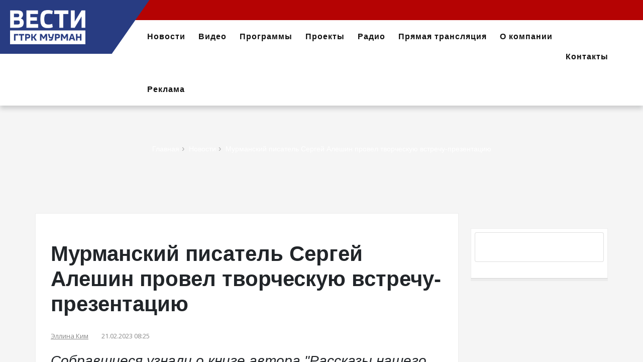

--- FILE ---
content_type: text/html; charset=UTF-8
request_url: https://murman.tv/news-n-9090--murmanskij-pisatel-sergej-aleshin-provel-tvorcheskuyu-vstrechu-prezentaciyu
body_size: 11049
content:
	<!DOCTYPE html>
<html lang="ru">
<head>
	<meta http-equiv="Content-Type" content="text/html; charset=UTF-8">
	<meta name="viewport" content="width=device-width, initial-scale=1">

	<title>Мурманский писатель Сергей Алешин провел творческую встречу-презентацию - Новости Мурманска и области - ГТРК «Мурман»</title>
	<meta name="author" content="01a.ru Создание систем управления">
	<meta name="description" content="Мурманский писатель Сергей Алешин провел творческую встречу-презентацию " />
	<meta name="keywords" content="Мурманский писатель Сергей Алешин провел творческую встречу-презентацию " />
	<meta property="og:image" content="https://murman.tv/images/news/2023/02/21/9090/vlcsnap-2023-02-21-08h19m37s772.png" />	<link rel="canonical" href="https://murman.tv/news-n-9090--murmanskij-pisatel-sergej-aleshin-provel-tvorcheskuyu-vstrechu-prezentaciyu" />
	<meta name="zen-verification" content="7X2iAN4cSAtZOxekLnqrLNIV1aYxON9RHJtnIJFWpIxPee6iiJedrBsOZScHIp5x" />

	<link rel="icon" href="https://murman.tv/favicon.ico" type="image/x-icon">
	<link href="https://cdn.jsdelivr.net/npm/bootstrap@5.1.3/dist/css/bootstrap.min.css" rel="stylesheet" integrity="sha384-1BmE4kWBq78iYhFldvKuhfTAU6auU8tT94WrHftjDbrCEXSU1oBoqyl2QvZ6jIW3" crossorigin="anonymous">
	<link rel="stylesheet" href="https://murman.tv/css/all.css" integrity="sha384-AYmEC3Yw5cVb3ZcuHtOA93w35dYTsvhLPVnYs9eStHfGJvOvKxVfELGroGkvsg+p" crossorigin="anonymous"/>
	<link rel="stylesheet" type="text/css" href="css/line-awesome.min.css" media="all">
	<link rel="stylesheet" type="text/css" href="css/revslider.css" >
	<link rel="stylesheet" type="text/css" href="css/owl.carousel.css">
	<link rel="stylesheet" type="text/css" href="css/owl.theme.css">
	<link rel="stylesheet" type="text/css" href="css/jquery.mobile-menu.css">
	<link rel="stylesheet" type="text/css" href="css/style.css?14" media="all">
	<link rel="stylesheet" type="text/css" href="css/responsive.css?2" media="all">
	<link rel="preconnect" href="https://fonts.gstatic.com">
	<link href="https://fonts.googleapis.com/css2?family=Open+Sans:ital,wght@0,300;0,400;0,600;0,700;0,800;1,400&display=swap" rel="stylesheet">
	<link rel="stylesheet" href="https://murman.tv/css/datepicker.min.css">
	<script src="js/jquery-3.5.0.min.js"></script>
	<!--В <head> сайта один раз добавьте код загрузчика-->
	<script>window.yaContextCb = window.yaContextCb || []</script>
	<script src="https://yandex.ru/ads/system/context.js" async></script>
	<style>
		video {max-width:100%}
iframe {height:400px; width:100%}
.thm-post {margin-bottom: 60px;}
blockquote, .blog-post blockquote p {margin: 10px 20px; font-weight: initial;}
	</style>
</head>
<body>
		<div id="page">
		<header>
<div class="container-fluid">
<div class="row">
<div id="header">
<div class="header-container">
<div class="top-logo"><a class="logo" href="./"><img src="images/logo2.png" /></a></div>

<div class="header__nav">
<div class="header-banner row">
<div class="col-12 col-sm-7 col-md-9">
<div class="assetBlock">
<div id="slideshow" style="height: 20px; overflow: hidden;"></div>
</div>
</div>

<div class="d-none d-md-flex col-sm-5 col-md-3 social">
<ul>
	<li><a href="https://vk.com/public80246985" target="_blank"><i class="fab fa-vk"></i></a></li>
	<li class="d-none"><a href="https://www.instagram.com/vesti_murman" target="_blank"><i class="fab fa-instagram"></i></a></li>
	<li class="d-none"><a href="https://www.youtube.com/channel/UCyw3paJF8md_uLvWFMCbkAA" target="_blank"><i class="fab fa-youtube"></i></a></li>
	<li class="d-none"><a href="https://zen.yandex.ru/id/5b3df4c174a36700a9e78b11" target="_blank"><i class="fab fa-yandex-international"></i></a></li>
	<li class="d-none"><a href="https://www.facebook.com/murmantv" target="_blank"><i class="fab fa-facebook"></i></a></li>
	<li class="d-none"><a href="https://twitter.com/murmangtrk" target="_blank"><i class="fab fa-twitter"></i></a></li>
	<li><a href="https://t.me/vesti_murman" target="_blank"><i class="fab fa-telegram"></i></a></li>
</ul>
</div>
</div>

<div class="fl-header-right">
<div class="fl-links"><!-- <a href="#" class="search-toggle"><i class="fa fa-search"></i></a> -->
<div class="no-js"><a class="clicker"><i class="fa fa-phone"></i></a>

<div class="fl-nav-links">
<div class="language-currency">
<div class="fl-language">
<h3>Новости</h3>

<ul class="lang">
	<li><a data-bs-target="#giveNews" data-bs-toggle="modal" href="#"><span>Сообщить новость</span></a></li>
	<li><a href="ct-n-21--pryamaya-translyaciya"><span>Прямая трансляция</span></a></li>
</ul>
</div>

<div class="fl-currency">
<h3>Контакты</h3>

<ul class="currencies_list">
	<li><a href="tel:+7 (911) 311-07-07"><i class="fa fa-sms"></i> +7 (911) 311-07-07</a></li>
	<li><a href="tel:+7 (8152) 641-111"><i class="fa fa-phone"></i> +7 (8152) 641-111</a></li>
	<li><a href="mailto:news@murman.tv"><i class="fa fa-envelope-o"></i> news@murman.tv</a></li>
</ul>
</div>
</div>
</div>
</div>
</div>
</div>

<div class="fl-nav-menu">
<nav>
<div class="mm-toggle-wrap">
<div class="mm-toggle"><i class="fa fa-bars"></i><span class="mm-label">Навигация</span></div>
</div>

<div class="nav-inner">
<ul class="d-none d-md-block" id="nav">
	<li><a class="level-top" href="ct-n-2--news"><span>Новости</span></a></li>
	<li><a class="level-top" href="ct-n-18--video"><span>Видео</span></a></li>
	<li><a class="level-top" href="ct-n-19--programmy"><span>Программы</span></a></li>
	<li><a class="level-top" href="ct-n-20--proekty"><span>Проекты</span></a></li>
	<li><a class="level-top" href="ct-n-17--radio"><span>Радио</span></a></li>
	<li><a class="level-top" href="ct-n-21--pryamaya-translyaciya"><span>Прямая трансляция</span></a></li>
	<li class="level0 parent drop-menu"><a href="o-kompanii"><span>О компании</span></a>
	<ul class="level1">
		<li class="level1"><a href="komanda"><span>Команда</span></a></li>
		<li class="level1"><a href="televidenie"><span>Телевидение</span></a></li>
		<li class="level1"><a href="radio"><span>Радио</span></a></li>
		<li class="level1"><a href="internet"><span>Интернет</span></a></li>
		<li class="level1"><a href="dokumenty"><span>Документы</span></a></li>
		<li class="level1"><a href="vakansii"><span>Вакансии</span></a></li>
		<li class="level1"><a href="award"><span>Награды</span></a></li>
	</ul>
	</li>
	<li><a href="kontakty"><span>Контакты</span></a></li>
	<li><a href="reklama"><span>Реклама</span></a></li>
	<li><a data-bs-target="#searchNews" data-bs-toggle="modal" href="#"><span><i class="fa fa-search"></i></span></a></li>
</ul>
</div>
</nav>
</div>
</div>
</div>
</div>
</div>
</div>
</header>

		<div class="content"><style>iframe{max-width: 100%;}</style>
<script src="https://cdnjs.cloudflare.com/ajax/libs/lightbox2/2.11.3/js/lightbox.min.js" integrity="sha512-k2GFCTbp9rQU412BStrcD/rlwv1PYec9SNrkbQlo6RZCf75l6KcC3UwDY8H5n5hl4v77IDtIPwOk9Dqjs/mMBQ==" crossorigin="anonymous" referrerpolicy="no-referrer"></script>
<link rel="stylesheet" href="https://cdnjs.cloudflare.com/ajax/libs/lightbox2/2.11.3/css/lightbox.min.css" integrity="sha512-ZKX+BvQihRJPA8CROKBhDNvoc2aDMOdAlcm7TUQY+35XYtrd3yh95QOOhsPDQY9QnKE0Wqag9y38OIgEvb88cA==" crossorigin="anonymous" referrerpolicy="no-referrer" />
<section class="page-heading">
	<div class="breadcrumbs">
		<div class="container">
			<div class="row">
				<div class="col-xs-12">
					<ul>
																											<li class=" " itemprop="itemListElement" itemscope itemtype="http://schema.org/ListItem">
																	<a itemprop="item" href="./">Главная<span>› </span></a>
									<meta itemprop="position" content="1" />
															</li>
																											<li class=" " itemprop="itemListElement" itemscope itemtype="http://schema.org/ListItem">
																	<a itemprop="item" href="ct-n-2--news">Новости<span>› </span></a>
									<meta itemprop="position" content="2" />
															</li>
																											<li class="  active" itemprop="itemListElement" itemscope itemtype="http://schema.org/ListItem">
																	<a itemprop="item" href="news-n-9090--murmanskij-pisatel-sergej-aleshin-provel-tvorcheskuyu-vstrechu-prezentaciyu">Мурманский писатель Сергей Алешин провел творческую встречу-презентацию</a>
									<meta itemprop="position" content="3" />
															</li>
											</ul>
				</div>
			</div>
		</div>
	</div>
	<div class="page-title">
		<h2></h2>
	</div>
</section>
<div class="main-container col2-right-layout">
	<div class="main container maincontent">
		<div class="row">
			<div class="col-main col-sm-9 main-blog">
				<div id="main" class="blog-post">
					<article class="blog_entry clearfix">
						<h1 class="blog_entry-title">Мурманский писатель Сергей Алешин провел творческую встречу-презентацию</h1>
						<div class="entry-content">
							<ul class="post-meta">
																											<li><a href="author-n-27--ellina-kim">Эллина Ким</a></li>
																																									<li><i class="fa fa-clock-o"></i>21.02.2023 08:25</li>
							</ul>
						</div>
						<div class="pb-2 h3 fst-italic"><em>Собравшиеся узнали о книге автора &quot;Рассказы нашего детства&quot;</em></div>
												
													<div class="py-2 position-relative">
								<video controls>
									<source src="images/news/2023/02/21/9090/Aleshin.mp4" type="video/mp4"/>
									Ваш браузер не поддерживает воспроизведение видео
								</video>
															</div>
						
						
						<div class="entry-content">
							<div class="thm-post">
								Мурманский писатель Сергей Алешин провел творческую встречу-презентацию в клубе молодых инвалидов&nbsp;&quot;Валентина-плюс&quot;.&nbsp;Собравшиеся узнали о книге автора &quot;Рассказы нашего детства&quot;. В книге &mdash; четыре части. Одна из них посвящена мальчику Данилу, у которого по мере взросления меняется взгляд на мир и окружающих людей. Также литератор рассказал о тонкостях писательского дела и технологии создания книг.
<blockquote>
<p>&quot;Только талантливый человек может писать книги, фантазер, который может войти в образ героя, только человек, умудренный опытом, может писать о том, что интересно читателю&quot;,&nbsp;&ndash; подчеркнул писатель&nbsp;Сергей Алешин.</p>
</blockquote>

							</div>

							
							<div class="row">
								<div class="bottom-section">
									<div class="social col-sm-6">
										<!-- AddToAny BEGIN -->
										<div class="a2a_kit a2a_kit_size_32 a2a_default_style">
											<a class="a2a_button_telegram"></a>
											<a class="a2a_button_vk"></a>
											<a class="a2a_button_odnoklassniki"></a>
											<a class="a2a_button_email"></a>
										</div>
										<script async src="https://static.addtoany.com/menu/page.js"></script>
										<!-- AddToAny END -->
									</div>

																			<div class="tags col-sm-6">
											<ul>
																									<li><a href="news-tag-n-23--Мурманск">Мурманск</a></li>
																									<li><a href="news-tag-n-118--писатель">писатель</a></li>
																									<li><a href="news-tag-n-125--культура">культура</a></li>
																							</ul>
										</div>
																	</div>
							</div>

															<div class="row">
									<div class="col-md-6 my-2 my-md-0"><a href="https://t.me/vesti_murman" target="_blank"><img alt="" src="https://murman.tv/images/uploads/%D0%BA%D0%BB%D0%B8%D0%BA%20%D0%B1%D0%B0%D0%BD%D0%BD%D0%B5%D1%80%20%D1%81%D0%B0%D0%B9%D1%82%20%D0%B1%D0%BE%D0%BB%D1%8C%D1%88%D0%BE%D0%B9%20%D1%82%D0%B3.png" /></a></div>
									<div class="col-md-6 my-2 my-md-0"><a href=" https://vk.com/vesti_murman" target="_blank"><img alt="" src="https://murman.tv/images/uploads/%D0%BA%D0%BB%D0%B8%D0%BA%20%D0%B1%D0%B0%D0%BD%D0%BD%D0%B5%D1%80%20%D1%81%D0%B0%D0%B9%D1%82%20%D0%B1%D0%BE%D0%BB%D1%8C%D1%88%D0%BE%D0%B9%20%D0%B2%D0%BA.png" /></a></div>
								</div>
							
						</div>
					</article>
				</div>

													<div class="article-slider">
						<div class="best-pro slider-items-products container">
							<div class="new_title">
								<h2>Еще по теме</h2>
							</div>
							<div id="best-seller" class="product-flexslider hidden-buttons">
								<div class="slider-items slider-width-col4 products-grid">
															<div class="item">
				<div class="grid_item">
					<div class="grid_image"><a href="news-n-42057--bolee-170-volonterov-pomogayut-zhitelyam-murmanska-i-severomorska-spravitsya-s-posledstviyami-avarii-na-lep"><img class="img-fluid" src="images/news/2026/01/26/42057/volontery.jpg" alt="Более 170 волонтеров помогают жителям Мурманска и Североморска справиться с последствиями аварии на ЛЭП"></a></div>
					<h3 class="post_title"><a href="news-n-42057--bolee-170-volonterov-pomogayut-zhitelyam-murmanska-i-severomorska-spravitsya-s-posledstviyami-avarii-na-lep">Более 170 волонтеров помогают жителям Мурманска и Североморска справиться с последствиями аварии на ЛЭП</a></h3>
															<div class="post_meta"><span class="post_date"><i class="fa fa-clock-o"></i>Сегодня 15:48</span></div>
					<p>С 24 января в регионе работают муниципальные штабы, ставшие центрами координации для сотен неравнодушных северян</p>
				</div>
			</div>
								<div class="item">
				<div class="grid_item">
					<div class="grid_image"><a href="news-n-42056--andrej-chibis-poblagodaril-severyan-za-vzaimovyruchku-i-podderzhku-v-usloviyah avarii-na-elektrosetyah"><img class="img-fluid" src="images/news/2026/01/26/42056/2026-01-26 15.43.56.jpg" alt="Андрей Чибис поблагодарил северян за взаимовыручку и поддержку в условиях&nbsp;аварии на электросетях"></a></div>
					<h3 class="post_title"><a href="news-n-42056--andrej-chibis-poblagodaril-severyan-za-vzaimovyruchku-i-podderzhku-v-usloviyah avarii-na-elektrosetyah">Андрей Чибис поблагодарил северян за взаимовыручку и поддержку в условиях аварии на электросетях</a></h3>
															<div class="post_meta"><span class="post_date"><i class="fa fa-clock-o"></i>Сегодня 15:45</span></div>
					<p></p>
				</div>
			</div>
								<div class="item">
				<div class="grid_item">
					<div class="grid_image"><a href="news-n-42054--u-molodogo-cheloveka-iz-apatitov-izyali-bolee-570-grammov-narkotikov"><img class="img-fluid" src="images/news/2026/01/26/42054/narkota.jpg" alt="У молодого человека из Апатитов изъяли более 570 граммов наркотиков"></a></div>
					<h3 class="post_title"><a href="news-n-42054--u-molodogo-cheloveka-iz-apatitov-izyali-bolee-570-grammov-narkotikov">У молодого человека из Апатитов изъяли более 570 граммов наркотиков</a></h3>
															<div class="post_meta"><span class="post_date"><i class="fa fa-clock-o"></i>Сегодня 15:20</span></div>
					<p>В отношении северянина возбудили пять уголовных дел</p>
				</div>
			</div>
								<div class="item">
				<div class="grid_item">
					<div class="grid_image"><a href="news-n-42052--gtrk-murman-zapuskaet-konkurs-k-maslenice-–-delaj-blin"><img class="img-fluid" src="images/news/2026/01/26/42052/delai blin.jpg" alt="ГТРК &amp;quot;Мурман&amp;quot; запускает конкурс к Масленице &ndash; &amp;quot;Делай блин!&amp;quot;"></a></div>
					<h3 class="post_title"><a href="news-n-42052--gtrk-murman-zapuskaet-konkurs-k-maslenice-–-delaj-blin">ГТРК &quot;Мурман&quot; запускает конкурс к Масленице – &quot;Делай блин!&quot;</a></h3>
															<div class="post_meta"><span class="post_date"><i class="fa fa-clock-o"></i>Сегодня 14:47</span></div>
					<p></p>
				</div>
			</div>
								<div class="item">
				<div class="grid_item">
					<div class="grid_image"><a href="news-n-42053--dlya-adresnoj-pomoshi-zhitelyam-murmanska-razyskivayut-avtovolonterov"><img class="img-fluid" src="images/news/2026/01/26/42053/Murmansk.jpg" alt="Для адресной помощи жителям Мурманска разыскивают автоволонтеров"></a></div>
					<h3 class="post_title"><a href="news-n-42053--dlya-adresnoj-pomoshi-zhitelyam-murmanska-razyskivayut-avtovolonterov">Для адресной помощи жителям Мурманска разыскивают автоволонтеров</a></h3>
															<div class="post_meta"><span class="post_date"><i class="fa fa-clock-o"></i>Сегодня 14:47</span></div>
					<p></p>
				</div>
			</div>
											</div>
							</div>
						</div>
					</div>
							</div>

			<aside class="col-sm-3 sidebar"><div class="blog-side">
		
			<div class="text-widget widget widget__sidebar block">
			<div><a href="./"><div class="card card-body"><a href="mayak-pogovorim"><img alt="" src="/images/banners/majak_pogovorim.png" /></a></div>
&nbsp;

<div id="DivID"><script type="text/javascript"
      src="//news.mediametrics.ru/cgi-bin/b.fcgi?ac=b&m=js&v=3&n=10&id=DivID" 
      charset="UTF-8">
</script></div>
</a></div>
		</div>
	</div>
</aside>
		</div>
	</div>
</div>
<style type="text/css">
	.lightbox {z-index: 100000;}
	.news-signature {position: absolute; left: 10px; background: #ccc; padding: 1px 6px; font-size: 12px; color: #000; z-index: 99999;}
	.post-video-signature {bottom: 80px; }
	.post-img-signature {bottom: 20px;}
	@media (max-width: 769px) {
		.news-signature {left: 4px; padding: 0 2px; font-size: 10px;}
	}
</style></div>
	<img src="https://px201.medhills.ru/s.gif?mh_id=68f768e3fc96cd16e2df448a0b4f64fd&mh_news=Мурманский писатель Сергей Алешин провел творческую встречу-презентацию - Новости Мурманска и области - ГТРК «Мурман»&mh_tags=Мурманск&mh_page=https://murman.tv/news-n-9090--murmanskij-pisatel-sergej-aleshin-provel-tvorcheskuyu-vstrechu-prezentaciyu" style="opacity: 0;">
		<footer>
<div class="footer-inner">
<div class="container">
<div class="row">
<div class="col-sm-4 col-12 col-lg-4">
<div class="co-info">
<h4>Государственная телевизионная и радиовещательная компания &quot;Мурман&quot;</h4>

<address>
<div><span>Филиал федерального государственного унитарного предприятия &quot;Всероссийская государственная телевизионная и радиовещательная компания&quot; &quot;Государственная телевизионная и радиовещательная компания &quot;МУРМАН&quot;</span></div>
</address>
<!--LiveInternet counter--><a href="https://www.liveinternet.ru/click" target="_blank"><img alt="" height="120" id="licntDBFE" src="[data-uri]" style="border:0" title="LiveInternet: показано количество просмотров и посетителей" width="88" /></a><script>(function(d,s){d.getElementById("licntDBFE").src=
"https://counter.yadro.ru/hit?t27.6;r"+escape(d.referrer)+
((typeof(s)=="undefined")?"":";s"+s.width+"*"+s.height+"*"+
(s.colorDepth?s.colorDepth:s.pixelDepth))+";u"+escape(d.URL)+
";h"+escape(d.title.substring(0,150))+";"+Math.random()})
(document,screen)</script><!--/LiveInternet--></div>
</div>

<div class="col-sm-8 col-12 col-lg-8">
<div class="footer-column">
<h4>Новости</h4>

<ul class="links">
	<li><a href="ct-n-7--eksklyuziv">Эксклюзив</a></li>
	<li><a href="ct-n-8--politika">Политика</a></li>
	<li><a href="ct-n-9--ekonomika">Экономика</a></li>
	<li><a href="ct-n-10--proisshestviya">Происшествия</a></li>
	<li><a href="ct-n-11--obshestvo">Общество</a></li>
	<li><a href="ct-n-12--kultura">Культура</a></li>
	<li><a href="ct-n-13--sport">Спорт</a></li>
	<li><a href="ct-n-14--medicina">Медицина</a></li>
	<li><a href="ct-n-15--obrazovanie">Образование</a></li>
	<li><a href="ct-n-16--nauka">Наука</a></li>
</ul>
</div>

<div class="footer-column">
<h4>Навигация</h4>

<ul class="links">
	<li><a href="ct-n-21--pryamaya-translyaciya">Прямая трансляция</a></li>
	<li><a href="ct-n-20--proekty">Проекты</a></li>
	<li><a href="ct-n-19--programmy">Программы</a></li>
	<li><a href="ct-n-17--radio">Радио</a></li>
	<li><a href="ct-n-18--video">Видео</a></li>
</ul>
</div>

<div class="footer-column">
<h4>Контакты</h4>

<ul class="links">
	<li>Приемная</li>
	<li><a href="tel:8 (815-2) 64-11-25">8 (815-2) 64-11-25</a></li>
	<li><a href="tel:8 (815-2) 64-10-66">8 (815-2) 64-10-66</a></li>
	<li><a href="mailto:office@murman.tv">office@murman.tv</a></li>
</ul>

<ul class="links">
	<li>Рекламодателям</li>
	<li><a href="tel:+7 911 308-02-78">+7 911 308-02-78</a></li>
	<li><a href="tel:+7 815-2 685-205">+7 815-2 685-205</a></li>
</ul>
</div>
</div>
</div>
</div>
</div>

<div class="footer-top">
<div class="container">
<div class="row">
<div class="col-12"><small>&copy; 2025&nbsp;ГТРК &quot;Мурман&quot;. Сетевое издание &laquo;Государственный интернет-канал &quot;Россия&quot; 2001-2025. Учредитель - федеральное государственное унитарное предприятие &quot;Всероссийская государственная телевизионная и радиовещательная компания&quot; (ВГТРК). Свидетельство о регистрации СМИ Эл № ФС 77-59166 от 22.08.2014. Выдано Федеральной службой по надзору в сфере связи, информационных технологий и массовых коммуникаций. Главный редактор Главной редакции ГИК &quot;Россия&quot; - Панина Елена Валерьевна. Редактор группы интернет вещания и субтитрования - Бочарова&nbsp;Анастасия Васильевна. Адрес электронной почты редакции сайта: web@murman.tv. Телефон: 8 (8152) 64-10-67. Все права на любые материалы, опубликованные на сайте, защищены в соответствии с российским и международным законодательством об интеллектуальной собственности. Любое использование текстовых, фото-, аудио- и видеоматериалов возможно только с согласия правообладателя (ВГТРК). Для детей старше 16 лет (16+).</small></div>
</div>

<div class="row">
<div class="col-sm-6 coppyright text-center">&copy; <script>document.write(new Date().getFullYear())</script> ГТРК &quot;Мурман&quot;</div>

<div class="col-sm-6 coppyright text-center">Создание сайтов в Мурманске <a href="https://murmansk.ur5.ru" target="_blank" title="Разработка и продвижение сайтов в Мурманске">ur5.ru</a></div>
</div>
</div>
</div>
</footer>

	</div>
	<div id="mobile-menu"></div>

	<script src="https://murman.tv/js/datepicker.min.js"></script>
	
<div class="modal fade" id="ajaxCartModal" tabindex="-1" role="dialog" aria-labelledby="ajaxCartModalLabel" aria-hidden="true">
	<div class="modal-dialog" role="document">
		<div class="modal-content">
			<div class="modal-body">
				<div class="cartupdated"><p>Корзина обновлена.</p></div>
				<div class="text-center pt-3"><a class="btn btn-success" href="cart">Оформить</a></div>
			</div>
		</div>
	</div>
</div>


<script type="text/javascript">
	$('.product_ask_button').click(function(){
		$('#product_ask_input').val($(this).data('product_name'));
		$('#exampleModal').modal('show');
	})
</script>


<div class="modal" id="favuser">
	<div class="modal-dialog">
		<div class="modal-content">
			<div class="modal-header">
				<h4 class="modal-title"></h4>
				<button type="button" class="close" data-dismiss="modal">&times;</button>
			</div>
			<div class="modal-body lang-block lang-ru" style="padding-top: 50px; ">
				<div class="row">
					<div class="col-12 pb-3">Товар можно добавить в избранное только после регистрации на сайте</div>
					<div class="col-sm-6"><a class="btn btn-success" href="user-lk">Вход / Регистрация</a></div>
				</div>
			</div>
		</div>
	</div>
</div>


<!-- gtrk -->
<div class="modal fade" id="giveNews" tabindex="-1" aria-labelledby="giveNewsLabel" aria-hidden="true">
	<div class="modal-dialog">
		<div class="modal-content">
			<div class="modal-header">
				<h5 class="modal-title" id="giveNewsLabel">Сообщить новость</h5>
				<button type="button" class="btn-close p-0 m-0" data-bs-dismiss="modal" aria-label="Close"></button>
			</div>
			<div class="modal-body">
				<form action="multisend" class="form" method="post">
					<div id="mailform" class="list-group row mt-2">
						<div class="col-12 py-2">
							<input type="text" placeholder="Ваши контакты" class="form-control" name="Контакты" id="phone_retrieve" required="required">
						</div>
						<div class="col-12 py-2">
							<textarea class="form-control" name="Текст новости" required="required" placeholder="Текст новости"></textarea>
						</div>
						<div class="smart-captcha" data-sitekey="XshRQ8bebsH9c3gfIchidm01g7nuVa6xF3DlUUYi" data-hl="ru" ></div>
						<div class="col-md-12 text-center py-2">
							<button type="submit" class="btn btn-success text-white">Отправить</button>
						</div>
					</div>
				</form>
			</div>
		</div>
	</div>
</div>

<div class="modal fade" id="searchNews" tabindex="-1" aria-labelledby="searchNewsLabel" aria-hidden="true">
	<div class="modal-dialog">
		<div class="modal-content">
			<div class="modal-header">
				<h5 class="modal-title" id="searchNewsLabel">Поиск</h5>
				<button type="button" class="btn-close p-0 m-0" data-bs-dismiss="modal" aria-label="Close"></button>
			</div>
			<div class="modal-body">
				<form action="news-search" class="form" method="GET">
					<div class="list-group row mt-2">
						<div class="col-12 py-2">
							<input type="text" placeholder="Поиск..." class="form-control" name="name">
						</div>
					</div>
					<div class="row">
						<div class="col-md-6 py-2">
							<input type="text" placeholder="Дата с ..." class="form-control" name="date_from" id="date_from">
						</div>
						<div class="col-md-6 py-2">
							<input type="text" placeholder="Дата по ..." class="form-control" name="date_to" id="date_to">
						</div>
						<div class="col-md-12 text-center py-2">
							<button type="submit" class="btn btn-success text-white">Поиск</button>
						</div>
					</div>
				</form>
			</div>
		</div>
	</div>
</div>
<script type="text/javascript">
	options =  {
		startDay: 1,
		customDays: ['Вс', 'Пн', 'Вт', 'Ср', 'Чт', 'Пт', 'Сб'],
		customMonths: ['Январь', 'Февраль', 'Март', 'Апрель', 'Май', 'Июнь', 'Июль', 'Август', 'Сентябрь', 'Октябрь', 'Ноябрь', 'Декабрь'],
		formatter: (input, date, instance) => {
			const value = date.toLocaleDateString();
			input.value = value;
		}
	};
	const date_to = datepicker('#date_to', options);
	const date_from = datepicker('#date_from', options);
</script>	<script type="text/javascript">
		$('form').each(function() {$(this).append($("<input/>", {type: "hidden", name: "ua", value: navigator.userAgent}));});
		$(document).on('click', '[data-form-service]', function(event){$('#form-service').val(($(this).attr('data-form-service')));});
		
		function setLang(lang) {
			event.preventDefault();
			$(".lang-block").hide();
			$(".lang-" + lang).show();
		}
	</script>
	<script src="https://cdn.jsdelivr.net/npm/bootstrap@5.1.3/dist/js/bootstrap.bundle.min.js" integrity="sha384-ka7Sk0Gln4gmtz2MlQnikT1wXgYsOg+OMhuP+IlRH9sENBO0LRn5q+8nbTov4+1p" crossorigin="anonymous"></script>
	<script src="js/revslider.js"></script>
	<script src="js/common.js?2"></script>
	<script src="js/owl.carousel.min.js"></script>
	<script src="js/jquery.mobile-menu.min.js"></script>

	<!-- Yandex.Metrika counter -->
	<script type="text/javascript" >(function(m,e,t,r,i,k,a){m[i]=m[i]||function(){(m[i].a=m[i].a||[]).push(arguments)};m[i].l=1*new Date();k=e.createElement(t),a=e.getElementsByTagName(t)[0],k.async=1,k.src=r,a.parentNode.insertBefore(k,a)})(window, document, "script", "https://mc.yandex.ru/metrika/tag.js", "ym");ym(25059608, "init", {clickmap:true,trackLinks:true,accurateTrackBounce:true,webvisor:true}); </script>
	<noscript><div><img src="https://mc.yandex.ru/watch/25059608" style="position:absolute; left:-9999px;" alt="" /></div></noscript>
	<!-- /Yandex.Metrika counter -->
	<!-- Yandex.Metrika counter -->
	<script type="text/javascript" >(function(m,e,t,r,i,k,a){m[i]=m[i]||function(){(m[i].a=m[i].a||[]).push(arguments)};m[i].l=1*new Date();k=e.createElement(t),a=e.getElementsByTagName(t)[0],k.async=1,k.src=r,a.parentNode.insertBefore(k,a)})(window, document, "script", "https://mc.yandex.ru/metrika/tag.js", "ym"); ym(55382026, "init", {clickmap:true,trackLinks:true,accurateTrackBounce:true,webvisor:true,ecommerce:"dataLayer"});</script>
	<noscript><div><img src="https://mc.yandex.ru/watch/55382026" style="position:absolute; left:-9999px;" alt="" /></div></noscript>
	<!-- /Yandex.Metrika counter -->

	<!-- tns-counter.ru -->
	<script type="text/javascript">(new Image()).src = '//www.tns-counter.ru/V13a***R>' + document.referrer.replace(/\*/g,'%2a') + '*vgtrk_ru/ru/UTF-8/tmsec=murman_tv/' + Math.round(Math.random()*1E9);</script>
	<noscript><img src="http://www.tns-counter.ru/V13a****vgtrk_ru/ru/UTF-8/tmsec=murman_tv/" width="1" height="1" alt="" /></noscript>
	<!--/ tns-counter.ru -->

	<script src="https://captcha-api.yandex.ru/captcha.js" defer></script>

	<!--AdFox START-->
	<!--yandex_vgtrk-rsya-->
	<!--Площадка: ГТРК "Мурман" Мурманск| https://murman.tv/ / Сквозной / 1х1-->
	<!--Категория: <не задана>-->
	<!--Тип баннера: 1x1-->
	<div id="adfox_175639154407062584"></div>
	<script>
	    window.yaContextCb.push(()=>{
    		Ya.adfoxCode.create({
        	    ownerId: 707734,
        	    containerId: 'adfox_175639154407062584',
        	    params: {
            		p1: 'cwcqa',
            		p2: 'frfe'
        	    }
    		    })
	    })
	</script>

</body>
</html>